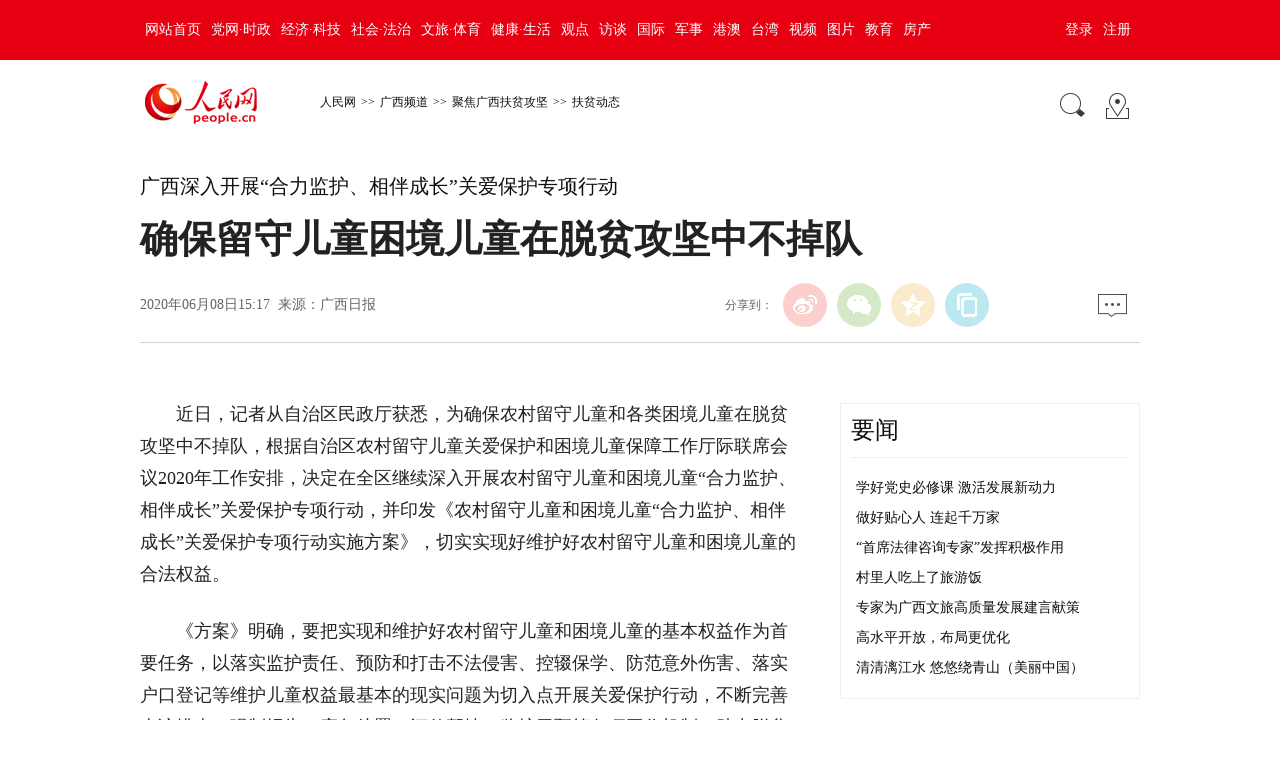

--- FILE ---
content_type: text/html
request_url: http://gx.people.com.cn/n2/2020/0608/c370939-34071679.html
body_size: 7891
content:
<!DOCTYPE html PUBLIC "-//W3C//DTD XHTML 1.0 Transitional//EN" "http://www.w3.org/TR/xhtml1/DTD/xhtml1-transitional.dtd">
<html xmlns="http://www.w3.org/1999/xhtml">
<head>
<meta http-equiv="content-type" content="text/html;charset=GB2312"/>
<meta http-equiv="Content-Language" content="utf-8" />
<meta content="all" name="robots" />
<title>确保留守儿童困境儿童在脱贫攻坚中不掉队</title>
<!-- 分享显示的标题-->
<meta itemprop="name" content="确保留守儿童困境儿童在脱贫攻坚中不掉队" />
<!-- 分享显示的缩略图-->
<meta itemprop="image" content="http://www.people.com.cn/img/2016wb/images/logo_share.jpg" />
<meta name="keywords" content="留守儿童 控辍保学 儿童父母 儿童安全 农村 儿童权益 方案 家庭监护 不法侵害 监护责任" />
<meta name="description" content="近日，记者从自治区民政厅获悉，为确保农村留守儿童和各类困境儿童在脱贫攻坚中不掉队，根据自治区农村留守儿童关爱保护和困境儿童保障工作厅际联席会议2020年工作安排，决定在全区继续深入开展农村留守儿童和困" />
<meta name="copyright" content="人民网版权所有" />
<meta name="filetype" content="0">
<meta name="publishedtype" content="1">
<meta name="pagetype" content="1">
<meta name="catalogs" content="L_370939">
<meta name="contentid" content="L_34071679">
<meta name="publishdate" content="2020-06-08">
<meta name="author" content="L_103687">
<meta name="editor" content="">
<meta name="source" content="来源：广西日报">
<meta name="sourcetype" content="">
<meta name="renderer" content="webkit" />
<meta http-equiv="X-UA-Compatible" content="IE=Edge" />
<meta name="viewport" content="width=device-width,initial-scale=1.0,minimum-scale=1.0,maximum-scale=1.0">
<!-- 调用样式表 -->
<link rel="stylesheet"  href="http://www.people.com.cn/img/2016wb/page201801.css" type="text/css" media="all"  charset="utf-8" />
<script type="text/javascript" src="http://www.people.com.cn/css/search.js"></script>
<script type="text/javascript" src='http://tools.people.cn/libs/jquery/1.7.1/jquery-1.7.1.min.js'></script>
<script type="text/javascript" src='http://www.people.com.cn/img/2016wb/main.js' charset='utf-8'></script>

<script src="http://dup.baidustatic.com/js/dm.js"></script>
</head>
<body>
<!--top-->
<div class="top_nav clearfix">
   <div class="w1000_320 white pos_re_login">
      <div class="fl"><style type="text/css">
.top_nav div a{ padding:0 5px;}
</style><a href="http://www.people.com.cn/" target="_blank">网站首页</a><a href="http://cpc.people.com.cn/" target="_blank">党网·时政</a><a href="http://finance.people.com.cn/" target="_blank">经济·科技</a><a href="http://society.people.com.cn/" target="_blank">社会·法治</a><a href="http://ent.people.com.cn/" target="_blank">文旅·体育</a><a href="http://health.people.com.cn/" target="_blank">健康·生活</a><a href="http://opinion.people.com.cn/" target="_blank">观点</a><a href="http://fangtan.people.com.cn/" target="_blank">访谈</a><a href="http://world.people.com.cn/" target="_blank">国际</a><a href="http://military.people.com.cn/" target="_blank">军事</a><a href="http://hm.people.com.cn/" target="_blank">港澳</a><a href="http://tw.people.com.cn/" target="_blank">台湾</a><a href="http://v.people.cn/" target="_blank">视频</a><a href="http://pic.people.com.cn/" target="_blank">图片</a><a href="http://edu.people.com.cn/" target="_blank">教育</a><a href="http://house.people.com.cn/" target="_blank">房产</a></div>
      <div class="fr">
      	<div id="txz_dlq"><a id="login_button">登录</a><a href="http://sso.people.com.cn/u/reg?appCode=ENw9NE44" target="_blank">注册</a></div>
        <div id="txz_dlh" style="display:none;"><span id="loginMsg"></span> <a id="logout" target="_self">退出</a></div>
      </div>
      <div class="p_login" id="p_login">
            <div id="txz_dlq">
            <p>登录人民网通行证 &nbsp;&nbsp;&nbsp;<a href="http://sso.people.com.cn/u/reg?appCode=ENw9NE44" class="red">立即注册</a></p>
            <form name="loginForm" data-sso="loginForm" onssologin="loginSuccess()" onssoerror="alert(msg)">
            <p><input type="text" value="请输入用户名" onFocus="this.value='';this.style.color='#000';" onBlur="if(!value){value=defaultValue;this.style.color='#d0d0d0';}" name="username" data-suggest="off" /></p>
            <p><input type="password" value="" name="password"  /></p><span style="display:none;"><input type="checkbox" name="remember" checked="checked" value="1"/><label for="rememberMe">记住登录状态</label></span>
            <p><a href="http://sso.people.com.cn/u/findpwd/user">忘记密码？</a></p>
            <p class="tc"><input type="submit" name="" value="登录" class="people_button_sub"></p>
            </form>
            </div>
        </div>
   </div>
</div>
<script>
//SSO Loader [v 1.1.0]
(function(){var s="http://sso.people.com.cn/resource/js/sso.js";function e(b){return function(){RMWSSO.cache.push({n:b,a:arguments})}}function d(b,c){var a=document.createElement("script");a.type="text/javascript";a.onreadystatechange=a.onload=function(){this.readyState&&"loaded"!=this.readyState&&"complete"!=this.readyState||(c&&c(),a.onreadystatechange=a.onload=null,a.parentNode.removeChild(a))};a.src=b;document.getElementsByTagName("head")[0].appendChild(a)}if(!window.RMWSSO){var c=["login","logout","getUsername","getUserData","crossDomainLogin","ready"];window.RMWSSO={type:"loader",cache:[]};for(var b=0;b<c.length;b++)RMWSSO[c[b]]=e(c[b]);var f=setTimeout(function(){d(s)},5E3);d(s,function(){clearTimeout(f)})}})();
</script>
<script type="text/javascript">
RMWSSO.getUserData(function(user){
	if(!user.userId){
		$("#txz_dlq").show();
		$("#txz_dlh").hide();
		//alert('未登录');
	}else{
		$("#txz_dlq").hide();
		$("#txz_dlh").show();
		var loginMsg = user.nickname + "，欢迎您"  ; 
		$("#loginMsg").html(loginMsg);
	}
});

function loginSuccess(){
	$("#txz_dlq").hide();
	$("#txz_dlh").show();
	RMWSSO.getUserData(function(user){
		if(user.userId){
		var loginMsg = user.nickname + "，欢迎您"  ; 
		$("#loginMsg").html(loginMsg);
		}
	})
	$("#p_login").css({"display":"none"})
}

$("#logout").bind('click', function(event){
	RMWSSO.logout(function(){
		//alert('退出成功！')
		$("#txz_dlq").show();
		$("#txz_dlh").hide();
	});
})

</script>
<!--top end-->
<!--path-->
<div class="clearfix w1000_320 path path2 pos_re_search">
   <div class="fl">
   <span id="rwb_logo"><em><a href="http://www.people.com.cn" target="_blank"><img src="http://www.people.com.cn/img/2016wb/images/logo01.png" width="112" height="46" /></a></em><i><a href="http://www.people.com.cn" target="_blank"><img src="http://www.people.com.cn/img/2016wb/images/logo2.png" width="112" height="46" /></a></i></span>
   <span id="rwb_navpath"><a href="http://www.people.com.cn/" class="clink">人民网</a>&gt;&gt;<a href="http://gx.people.com.cn/" class="clink">广西频道</a>&gt;&gt;<a href="http://gx.people.com.cn/GB/370938/" class="clink">聚焦广西扶贫攻坚</a>&gt;&gt;<a href="http://gx.people.com.cn/GB/370938/370939/" class="clink">扶贫动态</a></span>
   </div>
   <div class="fr"><img src="http://www.people.com.cn/img/2016wb/images/icon01.gif" width="29" height="29" id="search_button" /><a href="http://www.people.com.cn/GB/138812/index.html" target="_blank"><img src="http://www.people.com.cn/img/2016wb/images/icon02.gif" width="29" height="29" /></a></div>
   <div class="p_search" id="p_search">
            <form action="http://search.people.com.cn/rmw/GB/rmwsearch/gj_search_pd.jsp" name="searchForm" method="post"  onsubmit="if(getParameter_DJ('ALL') == false) return false;" target="_blank"><input type="hidden" name="XMLLIST">
            <p><input class="people_input" name="names" Id="names" value="请输入检索内容" onFocus="this.value='';this.style.color='#000';" onBlur="if(!value){value=defaultValue;this.style.color='#d0d0d0';}" type="text" /></p>
            <p class="tc"><input type="submit" name="" value="站内检索" class="people_button_sub"></p></form>
       </div>
</div>
<!--path end-->
<!--text_title-->
<div class="clearfix w1000_320 text_title">
	<h3 class="pre">广西深入开展“合力监护、相伴成长”关爱保护专项行动</h3>
	<h1 id="newstit">确保留守儿童困境儿童在脱贫攻坚中不掉队</h1>
	<h4 class="sub"></h4>
    <p class="author"></p>
   <div class="box01">
      <div class="fl">2020年06月08日15:17&nbsp;&nbsp;来源：<a href="http://gxrb.gxrb.com.cn/html/2020-06/05/content_1692448.htm" target="_blank">广西日报</a></div>
      <div class="fr">
         <div class="fx">
         <div id="ops_share"></div>
		 <script src="http://www.people.com.cn/img/2016wb/share_qr2019dwb.min.js" charset="utf-8"></script>
         </div>
         <div class="message"><a href="http://bbs1.people.com.cn/postLocalLink.do?nid=34071679" target="_blank"><img src="http://www.people.com.cn/img/2016wb/images/icon04.jpg" width="29" height="23"></a>&nbsp;</div>
      </div>
   </div>
</div>
<!--text_title end-->
<!--text_con-->
<div class="clearfix w1000_320 text_con">
   <!--text left-->
   <div class="fl text_con_left">
      <div class="box_pic"></div>
      <div class="box_con">
        <p style="text-indent: 2em;">
	近日，记者从自治区民政厅获悉，为确保农村留守儿童和各类困境儿童在脱贫攻坚中不掉队，根据自治区农村留守儿童关爱保护和困境儿童保障工作厅际联席会议2020年工作安排，决定在全区继续深入开展农村留守儿童和困境儿童“合力监护、相伴成长”关爱保护专项行动，并印发《农村留守儿童和困境儿童“合力监护、相伴成长”关爱保护专项行动实施方案》，切实实现好维护好农村留守儿童和困境儿童的合法权益。</p>
<p style="text-indent: 2em;">
	《方案》明确，要把实现和维护好农村留守儿童和困境儿童的基本权益作为首要任务，以落实监护责任、预防和打击不法侵害、控辍保学、防范意外伤害、落实户口登记等维护儿童权益最基本的现实问题为切入点开展关爱保护行动，不断完善走访排查、强制报告、应急处置、评估帮扶、监护干预等各项工作机制，助力脱贫攻坚，为农村留守儿童和困境儿童安全健康成长创造良好环境。</p>
<p style="text-indent: 2em;">
	《方案》指出，县级民政部门要全面摸排核查农村留守儿童和困境儿童底数，以“儿童福利信息动态管理精准化提升年”专项行动为抓手，为助力脱贫攻坚、提升关爱服务精准度提供基础数据支持，为社会救助各职能部门开展风险监测、预警和分类救助提供基本信息保证。</p>
<p style="text-indent: 2em;">
	同时，县级民政部门要强化家庭监护，指导乡镇人民政府（街道办事处）、村（居）民委员会督促农村留守儿童父母依法履行监护职责和抚养义务，尽量避免同时外出，鼓励就地就近务工，减少留守儿童数量。各地妇联、教育等部门要发挥农村家长学校、妇女之家、儿童之家等家庭教育指导站点的阵地作用，引导农村留守儿童和困境儿童父母树立家庭监护主体责任意识，加强亲情陪伴和沟通，为儿童营造温暖安全的家庭环境。</p>
<p style="text-indent: 2em;">
	对于因各种原因发生监护临时性缺失的留守儿童和困境儿童，民政部门要加强临时监护，按照就近就便的原则，委托近亲属、村（居）委会临时照料，或者护送到未成年人救助机构、儿童福利机构临时监护照料，待家庭监护能力恢复后再回归家庭监护，确保不出现监护缺失情形。各级联席办要会同相关成员单位防范和打击不法侵害，以防范留守儿童被性侵害为重点，积极防范和严厉打击各类侵害留守儿童的不法行为。</p>
<p style="text-indent: 2em;">
	记者从自治区医保局获悉，为确保农村留守儿童和困境儿童基本医保全覆盖，广西加大城镇困难群众救助力度，扩大重病救助范围，将事实无人抚养儿童作为与特困对象、孤儿等类别保障范围，最高救助额度提高到6万元。（记者/廖志荣 通讯员/安忠芳）</p>
<div class="zdfy clearfix"></div><center><table border="0" align="center" width="40%"><tr></tr></table></center>
        <div class="box_pic"></div>
        <div class="edit clearfix">(责编：周雨乐、庞冠华)</div>
      </div>
      <script type="text/javascript">
		picbig();//小图恢复原有宽度
		function picbig(){	
		if($(window).width() < 415){
			  if($(".sub").text().length == 0){
			  	$(".sub").css("padding-top","0px")
			  }
			  if($(".author").text().length == 0){
			  	$(".author").css("padding-top","0px")
			  }
			  $(".box_con p").each(function(index, element) {
				/*if ($(this).is(':has(img)')) {*/
				if ($(this).find('img').length > 0) {
					//console.log( $(".box_con p").index(this))
					$(".box_con p").eq($(".box_con p").index(this)).css("text-align","center");
				}
			  });
			  $(".box_con p img").each(function(index, element) {
				  var img = new Image();
				  img.src=$(this).attr("src");
				  $(this).load(function(){//图片加载完成
					 if(img.width < $(".text_con_left").width() && img.width > 0 ){						
						$(this).css("width","auto")
					  }
				  });				  
			  });  
		  }	
		}
	  </script>      
      <!--下载-->
      <div class="box_down clearfix">
        <div class="fl"><span id="rwb_khd"><a href="http://www.people.com.cn/GB/123231/365206/index.html" target="_blank"><img src="/img/2020wbc/imgs/icon_download_rmrb.png" width="70" height="70" /><i>人民日报</i></a></span><span id="rwb_sj"><a href="http://www.people.cn/app/download.html" target="_blank"><img src="/img/2020wbc/imgs/icon_download_rmwj1.png" width="70" height="70" /><i>人民网+</i></a></span><span id="rwb_sp"><a href="http://www.people.com.cn/GB/123231/365208/index.html" target="_blank"><img src="/img/2020wbc/imgs/icon_download_rmw.png" width="70" height="70" /><i>手机人民网</i></a></span><span id="rwb_zy"><a href="http://leaders.people.com.cn/GB/178291/407226/index.html" target="_blank"><img src="/img/2020wbc/imgs/icon_download_ly.png" width="70" height="70"><i>领导留言板</i></a></span><span id="rwb_lyb"><a href="http://5g.people.cn/rmspdown/" target="_blank"><img src="/img/2020wbc/imgs/icon_download_video.png" width="70" height="70"><i>人民视频</i></a></span><span id="rwb_zy"><a href="http://www.people.cn/rmzy/download.html" target="_blank"><img src="/img/2020wbc/imgs/icon_download_zy.png" width="70" height="70" alt=""><i>人民智云</i></a></span><span id="rwb_zz"><a href="http://coo.people.cn/" target="_blank"><img src="/img/2020wbc/imgs/icon_download_zz.png" width="70" height="70"><i>人民智作</i></a></span></div>
        <div class="fr"><a href="http://bbs1.people.com.cn/postLocalLink.do?nid=34071679" target="_blank"><img src="http://www.people.com.cn/img/2016wb/images/icon04.jpg" width="29" height="23"></a>&nbsp;</div>
      </div>
       <!--下载 end-->
       <!--推荐阅读 -->
       
       <!--推荐阅读 end-->
       
       <!--left-banner-->
       <div class="banner02 clearfix"><!-- 广告位：PC-内页-包版位07 -->
<script>
(function() {
    var s = "_" + Math.random().toString(36).slice(2);
    document.write('<div id="' + s + '"></div>');
    (window.slotbydup=window.slotbydup || []).push({
        id: '4953433',
        container: s,
        size: '660,90',
        display: 'inlay-fix'
    });
})();
</script></div>
       <!--left-banner end-->
       <!--相关新闻     
       <div class="clearfix box_news">
          <h2>相关新闻</h2>
          <ul><li><a href="http://fj.people.com.cn/n2/2021/0714/c181466-34819375.html" target="_blank">福州在全省首创涉讼困境未成年人救助机制</a></li><li><a href="http://hlj.people.com.cn/n2/2021/0707/c220075-34808899.html" target="_blank">牡丹江市为孤困儿童提供全方位保障</a></li><li><a href="http://sc.people.com.cn/n2/2021/0705/c345167-34805480.html" target="_blank">四川省为近60万困境儿童织密“保护网”</a></li><li><a href="http://sc.people.com.cn/n2/2021/0704/c379470-34804931.html" target="_blank">四川安全生产专项整治三年行动“集中攻坚年”实施方案印发</a></li><li><a href="http://hi.people.com.cn/n2/2021/0604/c336817-34761767.html" target="_blank">乐东开展“学党史见行动 关爱留守儿童”志愿服务活动</a></li><li><a href="http://hi.people.com.cn/n2/2021/0601/c231190-34756551.html" target="_blank">海口美兰区开展“六一”关爱留守儿童系列活动</a></li><li><a href="http://he.people.com.cn/n2/2021/0601/c192235-34756515.html" target="_blank">181人 河北多部门联合救助帮扶涉案困境未成年人</a></li><li><a href="http://js.people.com.cn/n2/2021/0601/c360302-34756246.html" target="_blank">扬州修订困境儿童分类保障制度 8138名孩子“个个都要好”</a></li></ul>
       </div>-->
       <!--相关新闻 end-->
       <!--left-banner-->
       <div class="banner02 clearfix"><!-- 广告位：PC-内页-包版位08 -->
<script>
(function() {
    var s = "_" + Math.random().toString(36).slice(2);
    document.write('<div id="' + s + '"></div>');
    (window.slotbydup=window.slotbydup || []).push({
        id: '4953434',
        container: s,
        size: '660,90',
        display: 'inlay-fix'
    });
})();
</script></div>
       <!--left-banner end-->
        <!--精彩图集-->
       
       <!--精彩图集 end-->
   </div>
   <!--text left end-->
   <!--text right-->
   <div class="fr text_con_right">      
      <!--right热点推荐-->
      <div class="clearfix box_hot" >
         <h2>要闻</h2>
         <ul>
            <li><a href='/n2/2021/0419/c179435-34681967.html' target="_blank">学好党史必修课 激活发展新动力</a></li>
<li><a href='/n2/2021/0419/c179435-34682303.html' target="_blank">做好贴心人 连起千万家</a></li>
<li><a href='/n2/2021/0415/c179435-34676920.html' target="_blank">“首席法律咨询专家”发挥积极作用</a></li>
<li><a href='/n2/2021/0416/c179435-34678232.html' target="_blank">村里人吃上了旅游饭</a></li>
<li><a href='/n2/2021/0416/c179435-34678252.html' target="_blank">专家为广西文旅高质量发展建言献策</a></li>
<li><a href='/n2/2021/0413/c179435-34672106.html' target="_blank">高水平开放，布局更优化</a></li>
<li><a href='/n2/2021/0414/c179435-34674373.html' target="_blank">清清漓江水 悠悠绕青山（美丽中国）</a></li>

         </ul>
      </div>
      <!--right热点推荐 end-->      
      <div class="banner03 clearfix"><!-- 广告位：PC-内页-包版位01 -->
<script>
(function() {
    var s = "_" + Math.random().toString(36).slice(2);
    document.write('<div id="' + s + '"></div>');
    (window.slotbydup=window.slotbydup || []).push({
        id: '4952633',
        container: s,
        size: '300,250',
        display: 'inlay-fix'
    });
})();
</script>
</div>
      <!--banner end-->
      <!--right精彩推荐-->
      <div class="clearfix box_pic02" >
         <h2>专题推荐</h2>
         <ul class="clearfix">
            <li><a href="http://gx.people.com.cn/GB/369217/401262/index.html" target="_blank"><img src="/NMediaFile/2021/0601/LOCAL202106011633205932253683051.jpg" width="130" height="90" border="0" alt="广西：启航新征程"/></a><a href="http://gx.people.com.cn/GB/369217/401262/index.html" target="_blank">广西：启航新征程</a></li>
<li><a href="http://gx.people.com.cn/GB/349603/398086/index.html" target="_blank"><img src="/NMediaFile/2020/0813/LOCAL202008131106465841206520800.jpg" width="130" height="90" border="0" alt="乡村振兴候选案例"/></a><a href="http://gx.people.com.cn/GB/349603/398086/index.html" target="_blank">乡村振兴候选案例</a></li>
<li><a href="http://gx.people.com.cn/GB/369217/397818/index.html" target="_blank"><img src="/NMediaFile/2021/0611/LOCAL202106112001274303398784268.png" width="130" height="90" border="0" alt="全景带你看广西"/></a><a href="http://gx.people.com.cn/GB/369217/397818/index.html" target="_blank">全景带你看广西</a></li>
<li><a href="http://www.luhua.cn/#userconsent" target="_blank"><img src="/NMediaFile/2019/1030/LOCAL201910301759319549698978509.jpg" width="130" height="90" border="0" alt="滴滴鲁花 香飘万家"/></a><a href="http://www.luhua.cn/#userconsent" target="_blank">滴滴鲁花 香飘万家</a></li>

         </ul>
      </div>
      <!--right精彩推荐 end-->
      <div class="clearfix box_dftg">
		        
	  </div>
      <!--right视频新闻-->
      <div class="clearfix box_pic03" >
         <h2>视频报道</h2>
         <ul class="clearfix">
            
          </ul>
          <ol class="clearfix">
             <li><a href='/n2/2021/0207/c179409-34569714.html' target="_blank">微视：夜幕下的警察故事</a></li>
<li><a href='/n2/2021/0209/c179409-34573982.html' target="_blank">广西“环保妈妈”助力乡村振兴</a></li>
<li><a href='/n2/2021/0218/c179409-34580903.html' target="_blank">广西发布居家科学健身指导手册</a></li>
<li><a href='/n2/2021/0128/c179409-34553410.html' target="_blank">在招商中铸就忠诚</a></li>
<li><a href='/n2/2021/0128/c179409-34553352.html' target="_blank">关注妇女儿童权益保护</a></li>
<li><a href='/n2/2021/0127/c179409-34551077.html' target="_blank">奋力续写高质量发展新篇章</a></li>

          </ol>
      </div>
      <!--right视频新闻  end-->
      <!--banner-->
      <div class="banner03 clearfix"><!-- 广告位：PC-内页-包版位02 -->
<script>
(function() {
    var s = "_" + Math.random().toString(36).slice(2);
    document.write('<div id="' + s + '"></div>');
    (window.slotbydup=window.slotbydup || []).push({
        id: '4953269',
        container: s,
        size: '300,250',
        display: 'inlay-fix'
    });
})();
</script></div>
      <div class="banner03 clearfix"><!-- 广告位：PC-内页-包版位03 -->
<script>
(function() {
    var s = "_" + Math.random().toString(36).slice(2);
    document.write('<div id="' + s + '"></div>');
    (window.slotbydup=window.slotbydup || []).push({
        id: '4953330',
        container: s,
        size: '300,250',
        display: 'inlay-fix'
    });
})();
</script></div>
      <!--banner end-->
      <!--right热点排行-->
      <div class="clearfix box_ol"  style="display:none;">
         <h2>热点排行</h2>
         <ol class="ph_list"><li><!--1--><a href="http://henan.people.com.cn/n2/2021/0827/c353106-34886267.html" title="当城市突然按下暂停键，我们却看到了郑州最坚强的一面" target="_blank">当城市突然按下暂停键，我们却看到了郑州…</a></li><li><!--2--><a href="http://ln.people.com.cn/n2/2021/0827/c400030-34886428.html" target="_blank">沈阳市第五人民医院门诊病房综合楼投入使用</a></li><li><!--3--><a href="http://fj.people.com.cn/n2/2021/0827/c181466-34886810.html" title="兴泉铁路兴国至清流段预计9月底通车 将结束四县不通铁路的历史" target="_blank">兴泉铁路兴国至清流段预计9月底通车&nbsp;将…</a></li><li><!--4--><a href="http://sx.people.com.cn/n2/2021/0827/c189132-34886036.html" title="专访 | 晋中市委书记吴俊清：感悟思想伟力  全方位推进晋中高质量发展" target="_blank">专访&nbsp;|&nbsp;晋中市委书记吴俊清：感悟思想…</a></li><li><!--5--><a href="http://jx.people.com.cn/n2/2021/0827/c190181-34886044.html" target="_blank">249项公安政务服务事项实现网上办理</a></li></ol>
      </div>
      <!--right热点排行 end-->
      <!--banner-->
      <div class="banner03 clearfix"><!-- 广告位：PC-内页-包版位04 -->
<script>
(function() {
    var s = "_" + Math.random().toString(36).slice(2);
    document.write('<div id="' + s + '"></div>');
    (window.slotbydup=window.slotbydup || []).push({
        id: '4953394',
        container: s,
        size: '300,250',
        display: 'inlay-fix'
    });
})();
</script></div>
      <div class="banner03 clearfix"><!-- 广告位：PC-内页-包版位05 -->
<script>
(function() {
    var s = "_" + Math.random().toString(36).slice(2);
    document.write('<div id="' + s + '"></div>');
    (window.slotbydup=window.slotbydup || []).push({
        id: '4953395',
        container: s,
        size: '300,250',
        display: 'inlay-fix'
    });
})();
</script></div>
      <div class="banner03 clearfix"><!-- 广告位：PC-内页-包版位06 -->
<script>
(function() {
    var s = "_" + Math.random().toString(36).slice(2);
    document.write('<div id="' + s + '"></div>');
    (window.slotbydup=window.slotbydup || []).push({
        id: '4953414',
        container: s,
        size: '300,250',
        display: 'inlay-fix'
    });
})();
</script></div>
      <!--banner end-->
   </div>
   <!--text right end-->
</div>
<!--text_con end-->
<!--copyright-->
<div class="copyright clearfix w1000_320">
人 民 网 版 权 所 有 ，未 经 书 面 授 权 禁 止 使 用<br />
Copyright &copy; 1997-2021 by www.people.com.cn. all rights reserved
</div>

<img src="http://counter.people.cn:8000/f.gif?id=34071679" width=0 height=0 style="display:none;">
<script type="text/javascript" src="http://tools.people.com.cn/css/2010tianrun/webdig_test.js" language="javascript" async></script>
<!--baidu cloud-->

<script type="text/javascript" src="http://www.people.com.cn/img/2016wb/qqshare01.js"></script>
<script src="http://www.people.com.cn/img/2016wb/jweixin-1.0.0.js" type="text/javascript"></script>
<script type="text/javascript">
var str=document.getElementById("newstit").innerHTML;
str=str.replace(/&nbsp;/g," ")
str=str.replace(/&quot;/g,'"')
str=str.replace(/<br>/g,"")
var wxData = {
	"imgUrl": "http://www.people.com.cn/img/2016wb/images/logo_share.jpg", // 200x200
	"link": window.location.href,
	"desc": "人民网，网上的人民日报",
	"title": "" + str + ""
};
setShareInfo({
 title: "" + str + "",
 summary:"人民网，网上的人民日报",
 pic: "http://www.people.com.cn/img/2016wb/images/logo_share.jpg",
 url: window.location.href,         
});
</script>
<script src="http://www.people.com.cn/img/2016wb/WeiXinDatatit2020.js" type="text/javascript"></script>

<!-- 广告位：PC-内页-弹窗广告 -->
<script>
(function() {
    var s = "_" + Math.random().toString(36).slice(2);
    document.write('<div id="' + s + '"></div>');
    (window.slotbydup=window.slotbydup || []).push({
        id: '4953436',
        container: s,
        size: '300,250',
        display: 'inlay-fix'
    });
})();
</script>
<!--<script defer async type="text/javascript" src="http://www.people.com.cn/wza/assist.js?sid=2716&pos=left"></script>-->
<script type="text/javascript" 	src="http://maidianjs.peopletech.cn/open/js/embedding-3.0.1-min.js"></script>
<script src="/img/js/embed-0.1.js"></script>
</body>
</html>